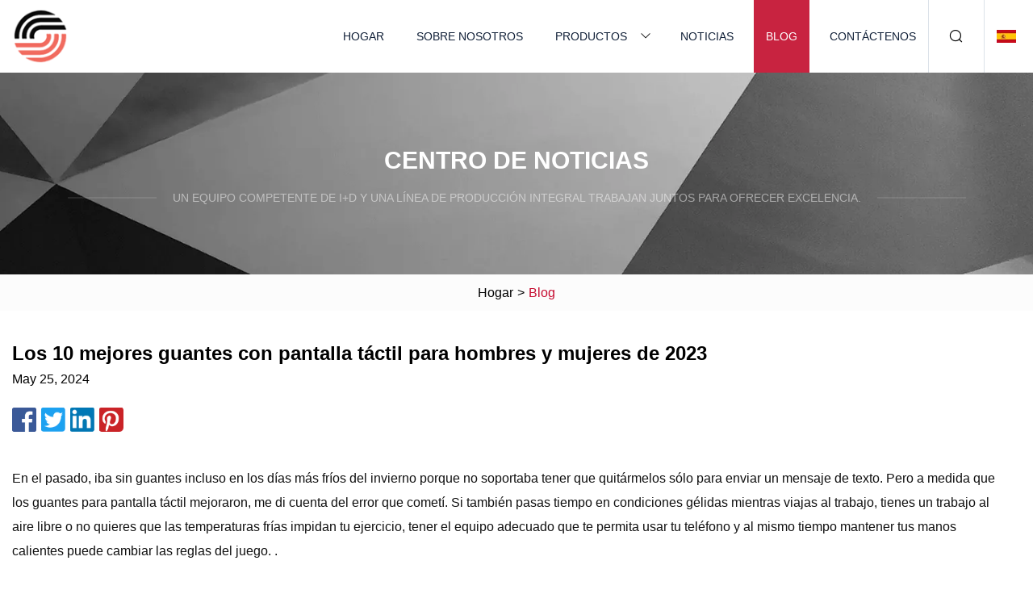

--- FILE ---
content_type: text/html; charset=utf-8
request_url: https://es.yl-chem.com/blog/10-best-touchscreen-gloves-for-men-and-women-2023.html
body_size: 9101
content:
<!doctype html>
<html lang="es">
<head>
<meta charset="utf-8" />
<title>Los 10 mejores guantes con pantalla táctil para hombres y mujeres de 2023 | Hebei guantes de trabajo Group Co., Ltd</title>
<meta name="description" content="Los 10 mejores guantes con pantalla táctil para hombres y mujeres de 2023" />
<meta name="keywords" content="Los 10 mejores guantes con pantalla táctil para hombres y mujeres de 2023" />
<meta name="viewport" content="width=device-width, initial-scale=1.0" />
<meta name="application-name" content="Hebei guantes de trabajo Group Co., Ltd" />
<meta name="twitter:card" content="summary" />
<meta name="twitter:title" content="Los 10 mejores guantes con pantalla táctil para hombres y mujeres de 2023 | Hebei guantes de trabajo Group Co., Ltd" />
<meta name="twitter:description" content="Los 10 mejores guantes con pantalla táctil para hombres y mujeres de 2023" />
<meta name="twitter:image" content="https://es.yl-chem.com/uploadimg/logo25240.png" />
<meta http-equiv="X-UA-Compatible" content="IE=edge" />
<meta property="og:site_name" content="Hebei guantes de trabajo Group Co., Ltd" />
<meta property="og:type" content="article" />
<meta property="og:title" content="Los 10 mejores guantes con pantalla táctil para hombres y mujeres de 2023 | Hebei guantes de trabajo Group Co., Ltd" />
<meta property="og:description" content="Los 10 mejores guantes con pantalla táctil para hombres y mujeres de 2023" />
<meta property="og:url" content="https://es.yl-chem.com/blog/10-best-touchscreen-gloves-for-men-and-women-2023.html" />
<meta property="og:image" content="https://es.yl-chem.com/uploadimg/logo25240.png" />
<link href="https://es.yl-chem.com/blog/10-best-touchscreen-gloves-for-men-and-women-2023.html" rel="canonical" />
<link href="https://es.yl-chem.com/themes/astra/toast.css" rel="stylesheet" />
<link href="https://es.yl-chem.com/uploadimg/ico25240.png" rel="shortcut icon" type="image/x-icon" />
<link href="https://es.yl-chem.com/themes/astra/red/style.css" rel="stylesheet" />
<link href="https://es.yl-chem.com/themes/astra/red/page.css" rel="stylesheet" />
<script type="application/ld+json">
[{
"@context": "https://schema.org/",
"@type": "BreadcrumbList",
"itemListElement": [{
"@type": "ListItem",
"name": "Hogar",
"position": 1,
"item": "https://es.yl-chem.com/blog/10-best-touchscreen-gloves-for-men-and-women-2023.html/"},{
"@type": "ListItem",
"name": "Blog",
"position": 2,
"item": "https://es.yl-chem.com/blog.html"},{
"@type": "ListItem",
"name": "Los 10 mejores guantes con pantalla táctil para hombres y mujeres de 2023",
"position": 3,
"item": "https://es.yl-chem.com/blog/10-best-touchscreen-gloves-for-men-and-women-2023.html"}]},{
"@context": "http://schema.org",
"@type": "NewsArticle",
"mainEntityOfPage": {
"@type": "WebPage",
"@id": "https://es.yl-chem.com/blog/10-best-touchscreen-gloves-for-men-and-women-2023.html"},
"headline": "Hebei guantes de trabajo Group Co., Ltd",
"image": {
"@type": "ImageObject",
"url": "https://es.yl-chem.com"},
"datePublished": "",
"dateModified": "",
"author": {
"@type": "Organization",
"name": "Hebei guantes de trabajo Group Co., Ltd",
"url": "https://es.yl-chem.com"},
"publisher": {
"@type": "Organization",
"name": "es.yl-chem.com",
"logo": {
"@type": "ImageObject",
"url": "https://es.yl-chem.com/uploadimg/logo25240.png"}},
"description": "Los 10 mejores guantes con pantalla táctil para hombres y mujeres de 2023"
}]
</script>
<script type="text/javascript" src="//info.53hu.net/traffic.js?id=08a984h6ak"></script>
</head>
<body class="index">
<!-- header -->
<header>
  <div class="container">
    <div class="head-logo"><a href="https://es.yl-chem.com/" title="Hebei guantes de trabajo Group Co., Ltd"><img src="/uploadimg/logo25240.png" width="70" height="70" alt="Hebei guantes de trabajo Group Co., Ltd"><span>Hebei guantes de trabajo Group Co., Ltd</span></a></div>
    <div class="menu-btn"><em></em><em></em><em></em></div>
    <div class="head-content">
      <nav class="nav">
        <ul>
          <li><a href="https://es.yl-chem.com/">Hogar</a></li>
          <li><a href="https://es.yl-chem.com/about-us.html">Sobre nosotros</a></li>
          <li><a href="https://es.yl-chem.com/products.html">Productos</a><em class="iconfont icon-xiangxia"></em>
            <ul class="submenu">
              <li><a href="https://es.yl-chem.com/work-gloves.html">Guantes de trabajo</a></li>
              <li><a href="https://es.yl-chem.com/welding-gloves.html">Guantes de soldadura</a></li>
              <li><a href="https://es.yl-chem.com/disposable-gloves.html">Guantes desechables</a></li>
              <li><a href="https://es.yl-chem.com/thin-cotton-gloves.html">Guantes finos de algodón</a></li>
              <li><a href="https://es.yl-chem.com/cut-resistant-gloves.html">Guantes resistentes a cortes</a></li>
              <li><a href="https://es.yl-chem.com/vinly-gloves.html">Guantes de vinilo</a></li>
              <li><a href="https://es.yl-chem.com/latex-gloves.html">Guantes de latex</a></li>
              <li><a href="https://es.yl-chem.com/pvc-dotted-gloves.html">Guantes punteados de PVC</a></li>
              <li><a href="https://es.yl-chem.com/latex-coated-gloves.html">Guantes recubiertos de látex</a></li>
              <li><a href="https://es.yl-chem.com/nitrile-coated-gloves.html">Guantes recubiertos de nitrilo</a></li>
              <li><a href="https://es.yl-chem.com/cotton-knitted-gloves.html">Guantes de punto de algodón</a></li>
              <li><a href="https://es.yl-chem.com/pu-coated-gloves.html">Guantes recubiertos de PU</a></li>
            </ul>
          </li>
          <li><a href="https://es.yl-chem.com/news.html">Noticias</a></li>
          <li class="active"><a href="https://es.yl-chem.com/blog.html">Blog</a></li>
          <li><a href="https://es.yl-chem.com/contact-us.html">Contáctenos</a></li>
        </ul>
      </nav>
      <div class="head-search"><em class="iconfont icon-sousuo"></em></div>
      <div class="search-input">
        <input type="text" placeholder="Keyword" id="txtSearch" autocomplete="off">
        <div class="search-btn" onclick="SearchProBtn()"><em class="iconfont icon-sousuo" aria-hidden="true"></em></div>
      </div>
      <div class="languagelist">
        <div title="Language" class="languagelist-icon"><span>Language</span></div>
        <div class="languagelist-drop"><span class="languagelist-arrow"></span>
          <ul class="languagelist-wrap">
                            <li class="languagelist-active"><a href="https://es.yl-chem.com/blog/10-best-touchscreen-gloves-for-men-and-women-2023.html"><img src="/themes/astra/images/language/es.png" width="24" height="16" alt="Español" title="es">Español </a></li>
                                    <li>
                                        <a href="https://www.yl-chem.com/blog/10-best-touchscreen-gloves-for-men-and-women-2023.html">
                                            <img src="/themes/astra/images/language/en.png" width="24" height="16" alt="English" title="en">
                                            English
                                        </a>
                                    </li>
                                    <li>
                                        <a href="https://fr.yl-chem.com/blog/10-best-touchscreen-gloves-for-men-and-women-2023.html">
                                            <img src="/themes/astra/images/language/fr.png" width="24" height="16" alt="Français" title="fr">
                                            Français
                                        </a>
                                    </li>
                                    <li>
                                        <a href="https://de.yl-chem.com/blog/10-best-touchscreen-gloves-for-men-and-women-2023.html">
                                            <img src="/themes/astra/images/language/de.png" width="24" height="16" alt="Deutsch" title="de">
                                            Deutsch
                                        </a>
                                    </li>
                                    <li>
                                        <a href="https://it.yl-chem.com/blog/10-best-touchscreen-gloves-for-men-and-women-2023.html">
                                            <img src="/themes/astra/images/language/it.png" width="24" height="16" alt="Italiano" title="it">
                                            Italiano
                                        </a>
                                    </li>
                                    <li>
                                        <a href="https://pt.yl-chem.com/blog/10-best-touchscreen-gloves-for-men-and-women-2023.html">
                                            <img src="/themes/astra/images/language/pt.png" width="24" height="16" alt="Português" title="pt">
                                            Português
                                        </a>
                                    </li>
                                    <li>
                                        <a href="https://ja.yl-chem.com/blog/10-best-touchscreen-gloves-for-men-and-women-2023.html"><img src="/themes/astra/images/language/ja.png" width="24" height="16" alt="日本語" title="ja"> 日本語</a>
                                    </li>
                                    <li>
                                        <a href="https://ko.yl-chem.com/blog/10-best-touchscreen-gloves-for-men-and-women-2023.html"><img src="/themes/astra/images/language/ko.png" width="24" height="16" alt="한국어" title="ko"> 한국어</a>
                                    </li>
                                    <li>
                                        <a href="https://ru.yl-chem.com/blog/10-best-touchscreen-gloves-for-men-and-women-2023.html"><img src="/themes/astra/images/language/ru.png" width="24" height="16" alt="Русский" title="ru"> Русский</a>
                                    </li>
                           
          </ul>
        </div>
      </div>
    </div>
  </div>
</header>
<main>
  <div class="inner-banner"><img src="/themes/astra/images/inner-banner.webp" alt="banner">
    <div class="inner-content">
      <div class="inner-title">Centro de Noticias</div>
      <div class="inner-des"><em></em><span>Un equipo competente de I+D y una línea de producción integral trabajan juntos para ofrecer excelencia.</span><em></em></div>
    </div>
  </div>
  <div class="page-breadcrumbs"><a href="https://es.yl-chem.com/">Hogar</a> > <span>Blog</span></div>
  <div class="page-main page-news">
    <div class="container">
      <div class="page-content">
        <h1 class="newsdetails-title">Los 10 mejores guantes con pantalla táctil para hombres y mujeres de 2023</h1>
        <div class="newsdetails-date">May 25, 2024</div>
        <div class="sharewrap"></div>
        <div class="newsdetails-content">
          <article><p> En el pasado, iba sin guantes incluso en los días más fríos del invierno porque no soportaba tener que quitármelos sólo para enviar un mensaje de texto.  Pero a medida que los guantes para pantalla táctil mejoraron, me di cuenta del error que cometí.  Si también pasas tiempo en condiciones gélidas mientras viajas al trabajo, tienes un trabajo al aire libre o no quieres que las temperaturas frías impidan tu ejercicio, tener el equipo adecuado que te permita usar tu teléfono y al mismo tiempo mantener tus manos calientes puede cambiar las reglas del juego. .</p><p> A continuación, para encontrar los mejores guantes con pantalla táctil del mercado, hablé con una variedad de expertos, incluidos trabajadores de la construcción y la madera, instructores de esquí, corredores, fotógrafos y un repartidor.  (También he incluido mis propias experiencias al probar algunos de los que figuran en nuestra lista).</p><p> El material determinará la estructura, la destreza, la sensación y las situaciones para las que cada guante es ideal.  Por ejemplo, si tu prioridad es la calidez, quizás quieras buscar opciones forradas de cuero o piel sintética.  Por el contrario, si usas guantes para correr, es posible que desees evitar el sobrecalentamiento eligiendo guantes fabricados con un material transpirable como el elastano.  Hemos anotado los materiales principales de cada opción a continuación.</p><p> Cuanto más grueso es el guante, más protección ofrece contra los elementos.  Sin embargo, un posible inconveniente es que la compatibilidad con la pantalla táctil puede verse afectada, ya que los dedos más voluminosos hacen que sea más difícil seleccionar una sola letra al escribir.  Como resultado, si estás en movimiento y necesitas ser preciso, una fabricación más delgada te permitirá tener más destreza.  Aquí, les pedimos a nuestros expertos que describieran sus recomendaciones como delgados, medianos o voluminosos según sus propias experiencias con la destreza de los dedos al usar cada guante.</p><p> Si bien todos los pares de guantes de nuestra lista son compatibles con pantallas táctiles, algunos funcionan con tecnología UR, lo que le permite usar los cinco dedos;  mientras tanto, otros solo ofrecen capacidad de pantalla táctil en los dedos índice y pulgar.  Se pidió a nuestros expertos que calificaran qué tan bien funcionaban los guantes usando el siguiente rango: "inferior", lo que significa que nuestros expertos podían escribir pero con esfuerzo;  “medio”, que significa buena compatibilidad con la pantalla táctil, pero aún no es lo mismo que usar los dedos;  y "alta", lo que significa que la compatibilidad era lo más cercana posible a escribir sin guantes.</p><p>Todos los guantes que aparecen a continuación se ajustan a estos rangos de precios: menos de $30, $30-60 y más de $60, representados como $, $$ y $$$, respectivamente.</p><p><strong>Material:</strong>Vellón, poliéster, gamuza<strong></strong>|<strong>Espesor:</strong>Delgado<strong></strong>|<strong>Compatibilidad de pantalla táctil:</strong>Alto |<strong>Precio:</strong>$$</p><p> En términos de rentabilidad, es difícil superar los guantes Midweight Screen Tap de Black Diamond.  Tengo un par y de inmediato me llamó la atención su ajuste cómodo; mientras que otros guantes pueden parecer voluminosos, estos están hechos con una capa de vellón elástico que es altamente adaptable mientras está en uso.  Y aunque el material es más fino, no escatima en calidez en los días en los que la temperatura ha descendido muy por debajo del punto de congelación.  De todos los guantes que probé, también descubrí que la compatibilidad con pantalla táctil del Black Diamond es la mejor, gracias a su tejido UR.</p><p> Estos guantes son habituales de Strategist y aparecen como nuestra mejor elección general para guantes de hombre y en nuestra guía de los mejores guantes para mujer.  En esta última historia, la escritora estratega Katherine Gillespie, quien los usó en una caminata de cinco días en el Parque Nacional Torres del Paine en la Patagonia, dice que "son lo suficientemente delgados como para proporcionar una amplia destreza al pescar artículos de una mochila o tomar fotografías de paisajes escénicos". vistas pero lo suficientemente espesas como para aislar contra mañanas heladas o tormentas aleatorias”.</p><p> Al igual que Gillespie, Brian Githens, instructor de esquí certificado en la escuela deportiva Jackson Hole Mountain, dice que aprecia que los Black Diamonds le permitieran “sacar cosas de los bolsillos de mi abrigo” y al mismo tiempo estirar las manos y usar su teléfono para comunicarse. con clientes en la base de la montaña.  Githens dice que también le gusta que la palma de gamuza con agarre le brinde suficiente tracción para sujetar sus bastones.</p><p><strong>Material:</strong>Nailon, acrílico, cobre, spandex |<strong>Espesor:</strong>Delgado |<strong>Compatibilidad de pantalla táctil:</strong>Alto |<strong>Precio:</strong>ps</p><p> Esta selección de Glider encaja en una categoría poco común de guantes que son duraderos, tienen una sólida compatibilidad con pantallas táctiles y no cuestan más de $40.  Fabricada con hilo de microfibra de cobre, toda la mano es sensible al tacto, similar a nuestro mejor ganador general anterior.  Pero a diferencia de los Black Diamonds, estos vienen con capas con aislamiento térmico para mayor calidez, así como un interior suave y cepillado para mayor comodidad y protección.</p><p> Colm Coen, director general de S&E Bridge & Scaffold, posee tres pares que guarda en su coche, en casa y en el bolsillo de su abrigo.  Coen dice que sus dedos se vuelven insoportablemente fríos al supervisar proyectos en sitios de construcción, pero que estos guantes "son tan cálidos como los de cuero" que ha probado.  "La diferencia es que puedo mover las manos con ellos", dice.  "Cuando tengo que responder llamadas o mensajes de texto de clientes, no tengo que intentar tocar el teléfono un millón de veces".</p><p><strong>Material:</strong>Alambre metálico de poliéster, spandex y nitrilo |<strong>Espesor:</strong>Delgado |<strong>Compatibilidad de pantalla táctil:</strong>Alto |<strong>Precio:</strong>ps</p><p> Estos guantes de trabajo Schwer están altamente recomendados por Grant Zwayer, fundador de Cedar Hill Design & Co., quien destaca su alta compatibilidad con pantallas táctiles.  "Otros guantes siempre parecen un compromiso", dice.  "Con estos, no pierdo las llamadas de los clientes que intentan eliminarlos; simplemente puedo contestar el teléfono".  Si bien los Schwers no funcionan con UR, la marca tiene su propia tecnología que permite el uso de los diez dedos.</p><p> También son los modelos más resistentes a los cortes que ofrece la marca y, según Schwer, pueden soportar un peso de más de 6.000 gramos con una hoja afilada penetrante.  Un revestimiento de nitrilo agrega mayor protección contra pinchazos, mientras que el spandex brinda una sensación de elasticidad.  “Otros guantes de trabajo me parecen demasiado restrictivos, pero puedo moverme con estos”, dice Zwayer.</p><p><strong>Material:</strong>Polar, tejido elástico Polartec|<strong>Espesor:</strong>Delgado |<strong>Compatibilidad de pantalla táctil:</strong>Alto |<strong>Precio:</strong>$$</p><p> Confeccionados con una mezcla elástica de poliéster y elastano que absorbe la humedad, estos guantes de Mountain Hardwear "mantienen la mano caliente pero no sudorosa", dice el corredor de ultramaratón Dan LaMorte, quien los usa cuando recorre kilómetros para evitar detenerse a cambiar la música o comprobar su distancia.  Estos también son los guantes más duraderos que LaMorte dice haber probado, de los cuatro pares que ha usado en los últimos dos años.</p><p> También tengo un par, y cuando viajo al trabajo en días con temperaturas de 32 grados o menos, mantienen mis dedos cómodos; además, se estiran un poco para que mis manos no se sientan atrapadas.  También son lo suficientemente livianos como para guardarlos cómodamente en el bolsillo de mi abrigo.</p><p><strong>Material:</strong>Poliéster, poliamida, spandex |<strong>Espesor:</strong>Delgado |<strong>Compatibilidad de pantalla táctil:</strong>Alto |<strong>Precio:</strong>$$</p><p> Uso estos guantes Mammut, que están parcialmente fabricados con GORE-TEX Infinium, un material resistente al viento y repelente al agua, para caminar en condiciones de mucho viento y como forro dentro de mis guantes de esquí más gruesos.  En ambos casos, encuentro que protegen contra el viento manteniendo cierta transpirabilidad gracias al Infinium.  El diseño preformado también se amolda muy bien a mi mano, mientras que el puño elástico ofrece un ajuste mucho más ceñido que otros guantes que he usado; no hay tanta elasticidad en la palma o los dedos como el modelo Schwer anterior, pero Combinado con las características antes mencionadas, esto los hace sentir aún más como parte de mi mano.  Como resultado, la compatibilidad con la pantalla táctil funciona muy bien porque no hay espacio adicional entre mis dedos y las puntas de los guantes.  El cuero sintético en la palma también proporciona suficiente arena para que no tenga que preocuparme de que mi teléfono se salga.</p><p><strong>Material:</strong>Cuero |<strong>Espesor:</strong>Voluminoso |<strong>Compatibilidad de pantalla táctil:</strong>Medio |<strong>Precio:</strong>$$$</p><p> Estos guantes Timberland totalmente de cuero son la opción más voluminosa de nuestra lista, lo que significa que retienen más calor que los Mammut Astro pero con un poco menos de destreza en los dedos.  Erik DaRosa, instructor de esquí de Aspen Skiing Company, usa un par Timberland muy similar que ahora no está disponible.  Dice que si bien “los colocaría muy alto en la escala de calidez”, los dedos más gruesos son un poco incómodos para hacer clic en aplicaciones, pero pueden realizar acciones más simples como deslizarse para responder una llamada sin problemas.  Y aunque DaRosa no usa estos guantes para esquiar, dice que funcionan bien para palear y otras actividades al aire libre que requieren un guante cálido de invierno.  Tenga en cuenta que, a diferencia de muchos otros guantes más voluminosos, la muñeca tiene una correa para tirar para garantizar un ajuste perfecto.</p><p><strong>Material:</strong>Acrílico, nailon, poliéster |<strong>Espesor:</strong>Medio |<strong>Compatibilidad de pantalla táctil:</strong>Medio |<strong>Precio:</strong>ps</p><p> La periodista de viajes Brittany Loggins recomienda estos guantes tejidos que compró el invierno pasado cuando se cansó de tener las manos heladas durante los viajes de invierno.  Si bien inicialmente los compró por su apariencia y precio asequible, dice que ahora no puede viajar sin ellos por su eficacia para mantenerla abrigada.  El forro de micropolar y la construcción de doble capa ayudan a mantener el calor y también cuentan con una fibra conductora en las diez yemas de los dedos.  Una característica final que destaca Loggins, quien dice que es propensa a que se le caiga el teléfono, es el patrón GripTrak que ofrece una sujeción segura.</p><p><strong>Material:</strong>Nailon, poliéster, spandex |<strong>Espesor:</strong>Delgado |<strong>Compatibilidad de pantalla táctil:</strong>Alto |<strong>Precio:</strong>$$</p><p> Hay opciones más asequibles en nuestra lista, pero los guantes de Seirus ganan su precio al cumplir con su afirmación de "100 por ciento impermeables".  Tengo un par y probé específicamente su impermeabilidad en una noche lluviosa recientemente: las gotas formaron gotas y rodaron de inmediato, dejando mis manos completamente secas y libres para escribir, sin absorción de líquidos que afectara las capacidades de pantalla táctil de los guantes.</p><p> El repartidor de Uber Eats, Jake Timothy, que ha trabajado en la ciudad de Nueva York durante dos años, incluso en las noches más frías del invierno durante ese período, está de acuerdo en que la alta calidad de estos guantes hace que valga la pena el dinero.  Timothy dice que con los Seiruses puede “estar fuera durante un turno completo de tres horas bajo la lluvia o la nieve y mis manos permanecen secas como un hueso”, mientras que cuando probó un par de guantes impermeables más baratos el año pasado, tenía las manos mojadas. dentro de los 30 minutos posteriores a la entrega bajo la lluvia.  Una palma con sonido táctil también significa que Timothy, que tiene que llamar constantemente a los clientes o mirar direcciones, nunca tiene que exponer sus manos a los elementos.</p><p><strong>Material:</strong>Forro polar, poliéster |<strong>Espesor:</strong>Medio |<strong>Compatibilidad de pantalla táctil:</strong>Alto |<strong>Precio:</strong>$$</p><p> El comediante Matthew Broussard, residente en la ciudad de Nueva York, ha ido en bicicleta a todos sus conciertos durante los últimos dos inviernos, pero después de que unos dedos fríos casi lo detuvieran después de su primer viaje, compró estos guantes North Face hechos de una combinación de vellón que retiene el calor y humedad. poliéster absorbente.  "Son perfectos porque mantienen mis dedos calientes, lo cual es excelente para la comodidad pero igualmente importante para poder consultar las direcciones en mi teléfono", dice.  Las palmas con tecnología UR les dan una ventaja aún mayor, especialmente en comparación con los guantes que solo tienen capacidad de pantalla táctil para el índice y el pulgar, como los Timberlands mencionados anteriormente.</p><p>Broussard agrega que también le gusta la palma de agarre de silicona que evita que su teléfono se resbale, así como el perfil más delgado que presenta articulación radiamétrica, que según la marca mejora el flujo sanguíneo al reflejar la posición natural de sus manos; hasta ese último punto, Broussard confirma que “parecen ser solo una extensión de mis propias manos”.</p><p><strong>Material:</strong>Poliéster, elastano |<strong>Espesor:</strong>Delgado |<strong>Compatibilidad de pantalla táctil:</strong>Alto |<strong>Precio:</strong>ps</p><p> Al igual que otros guantes de esta lista que están diseñados para hacer ejercicio, estos de Nike son muy transpirables y están recomendados por el escritor junior estratega Brenley Goertzen, quien los usa para correr.  Goertzen los llama un salvavidas porque "la función de pantalla táctil me permite cambiar mi música o presionar botones en mi reloj Garmin sin parar, por lo que todavía puedo estar a toda velocidad".  La silueta más delgada significa que no te sentirás pesado mientras te mueves, además un puño ajustado retiene el calor equilibrado con la transpirabilidad de la tecnología Dri-FIT.  Goertzen también dice que si bien estos guantes no son impermeables, son lo suficientemente resistentes para el contacto con la nieve sin afectar negativamente su compatibilidad con la pantalla táctil.</p><p>• Matthew Broussard, comediante • Colm Coen, gerente general de construcción con sede en Nueva York • Erik DaRosa, instructor de esquí en Aspen Skiing Company • Brian Githens, instructor de esquí en Jackson Hole Mountain • Brenley Goertzen, escritor estratega junior • Dan LaMorte , corredora de ultramaratón • Brittany Loggins, escritora de viajes • Jake Timothy, repartidor de Uber Eats • Grant Zwayer, fundador y carpintero de Cedar Hill Design & Co.</p><p>Al enviar su correo electrónico, acepta nuestros Términos y Aviso de privacidad y recibir nuestra correspondencia por correo electrónico.</p><p> The Strategist está diseñado para mostrar las recomendaciones de expertos más útiles sobre cosas para comprar en el vasto panorama del comercio electrónico.  Algunas de nuestras últimas conquistas incluyen los mejores jeans para mujer, maletas con ruedas, almohadas para quienes duermen de lado, pantalones ultra favorecedores y toallas de baño.  Actualizamos los enlaces cuando es posible, pero tenga en cuenta que las ofertas pueden caducar y todos los precios están sujetos a cambios.</p><p> Cada producto editorial se selecciona de forma independiente.  Si compra algo a través de nuestros enlaces, Nueva York puede ganar una comisión de afiliado.</p><strong>Material:</strong><strong></strong><strong>Espesor:</strong><strong></strong><strong>Compatibilidad de pantalla táctil:</strong><strong>Precio:</strong><strong>Material:</strong><strong>Espesor:</strong><strong>Compatibilidad de pantalla táctil:</strong><strong>Precio:</strong><strong>Material:</strong><strong>Espesor:</strong><strong>Compatibilidad de pantalla táctil:</strong><strong>Precio:</strong><strong>Material:</strong><strong>Espesor:</strong><strong>Compatibilidad de pantalla táctil:</strong><strong>Precio:</strong><strong>Material:</strong><strong>Espesor:</strong><strong>Compatibilidad de pantalla táctil:</strong><strong>Precio:</strong><strong>Material:</strong><strong>Espesor:</strong><strong>Compatibilidad de pantalla táctil:</strong><strong>Precio:</strong><strong>Material:</strong><strong>Espesor:</strong><strong>Compatibilidad de pantalla táctil:</strong><strong>Precio:</strong><strong>Material:</strong><strong>Espesor:</strong><strong>Compatibilidad de pantalla táctil:</strong><strong>Precio:</strong><strong>Material:</strong><strong>Espesor:</strong><strong>Compatibilidad de pantalla táctil:</strong><strong>Precio:</strong><strong>Material:</strong><strong>Espesor:</strong><strong>Compatibilidad de pantalla táctil:</strong><strong>Precio:</strong></article>
        </div>
        <div class="pagelink">
          <div class="pagelink-item"><a href="/blog/the-10-best-fabric-shavers-of-2023.html" title="Las 10 mejores afeitadoras de telas de 2023"><em></em><span>Anteriores</span></a></div>
          <div class="backlist"><a href="/blog.html"><em class="iconfont icon-caidan"></em><span>Volver a la lista</span></a></div>
          <div class="pagelink-item"><a href="/blog/keeping-it-alive-the-skirt-weavers-of-kihnu-island.html" title="Manteniéndolo vivo: las tejedoras de faldas de la isla Kihnu"><em></em><span>Próximo</span></a></div>
        </div>
      </div>
    </div>
  </div>
</main>
  
<!-- footer -->
<footer>
  <div class="container">
    <div class="foot-item">
      <div class="foot-title">Navegación</div>
      <ul>
        <li><a href="https://es.yl-chem.com/">Hogar</a></li>
        <li><a href="https://es.yl-chem.com/about-us.html">Sobre nosotros</a></li>
        <li><a href="https://es.yl-chem.com/products.html">Productos</a></li>
        <li><a href="https://es.yl-chem.com/news.html">Noticias</a></li>
        <li><a href="https://es.yl-chem.com/blog.html">Blog</a></li>
        <li><a href="https://es.yl-chem.com/contact-us.html">Contáctenos</a></li>
        <li><a href="https://es.yl-chem.com/sitemap.xml">mapa del sitio</a></li>
        <li><a href="https://es.yl-chem.com/privacy-policy.html">Privacy Policy</a></li>
      </ul>
    </div>
    <div class="foot-item foot-company">
      <div class="foot-title">Empresa socia</div>
      <ul>
<li><a href="http://es.ebiochemical.com/nutritions/healthcare/" target="_blank">Atención sanitaria de alta calidad</a></li><li><a href="https://es.confetticannonsmaker.com/" target="_blank">Liuyang  Wanli  Artesanía  Fábrica</a></li><li><a href="https://www.kingdoirbath.com/" target="_blank">Shenzhen  Kingdori  Importación  y  Exportación  Grupo  Co.,  Limitado.</a></li><li><a href="https://es.hpcncshop.com/" target="_blank">Xi  an  Hola  -  Precisión  Maquinaria  Co.,  Limitado.</a></li>      </ul>
    </div>
    <div class="foot-share"><a href="https://es.yl-chem.com/" rel="nofollow" title="facebook"><em class="iconfont icon-facebook"></em></a><a href="https://es.yl-chem.com/" rel="nofollow" title="linkedin"><em class="iconfont icon-linkedin"></em></a><a href="https://es.yl-chem.com/" rel="nofollow" title="twitter"><em class="iconfont icon-twitter-fill"></em></a><a href="https://es.yl-chem.com/" rel="nofollow" title="youtube"><em class="iconfont icon-youtube"></em></a><a href="https://es.yl-chem.com/" rel="nofollow" title="instagram"><em class="iconfont icon-instagram"></em></a><a href="https://es.yl-chem.com/" rel="nofollow" title="TikTok"><em class="iconfont icon-icon_TikTok"></em></a></div>
    <div class="foot-copyright">
      <p>Copyright &copy; es.yl-chem.com, Todos los derechos reservados.&nbsp;&nbsp;&nbsp;<a href="/cdn-cgi/l/email-protection#dbb7bebe9ba2b7f6b8b3beb6f5b8b4b6" target="_blank"><span class="__cf_email__" data-cfemail="432f2626033a2f6e202b262e6d202c2e">[email&#160;protected]</span></a></p>
    </div>
  </div>
  <div class="gotop"><span>TOP</span></div>
</footer>
 
<!-- script --> 
<script data-cfasync="false" src="/cdn-cgi/scripts/5c5dd728/cloudflare-static/email-decode.min.js"></script><script src="https://es.yl-chem.com/themes/astra/js/jquery3.6.1.js"></script>
<script src="https://es.yl-chem.com/themes/astra/js/vanilla-lazyload.js"></script>
<script src="https://es.yl-chem.com/themes/astra/js/style.js"></script>
<script src="https://es.yl-chem.com/themes/astra/js/page.js"></script>
<script src="https://es.yl-chem.com/themes/astra/js/toast.js"></script>
<script src="https://es.yl-chem.com/themes/astra/js/share.js"></script>
<script src="https://platform-api.sharethis.com/js/sharethis.js#property=5eec0fd89a302d0012ac463a&product=sop" type="text/javascript" async></script>
<script defer src="https://static.cloudflareinsights.com/beacon.min.js/vcd15cbe7772f49c399c6a5babf22c1241717689176015" integrity="sha512-ZpsOmlRQV6y907TI0dKBHq9Md29nnaEIPlkf84rnaERnq6zvWvPUqr2ft8M1aS28oN72PdrCzSjY4U6VaAw1EQ==" data-cf-beacon='{"version":"2024.11.0","token":"8965be9a51504482b9b804bf203370c5","r":1,"server_timing":{"name":{"cfCacheStatus":true,"cfEdge":true,"cfExtPri":true,"cfL4":true,"cfOrigin":true,"cfSpeedBrain":true},"location_startswith":null}}' crossorigin="anonymous"></script>
</body>
</html>
